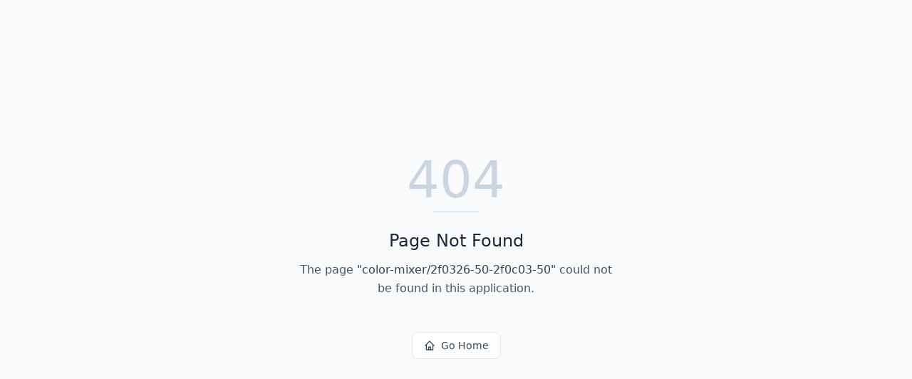

--- FILE ---
content_type: text/html; charset=utf-8
request_url: https://colors.dopely.top/color-mixer/2f0326-50-2f0c03-50
body_size: 559
content:
<!DOCTYPE html>
<html lang="en">
 <head>
  <meta charset="utf-8"/>
  <link href="https://qtrypzzcjebvfcihiynt.supabase.co/storage/v1/object/public/base44-prod/public/55fdfd286_DopelyLogoYellow.png" rel="icon" type="image/svg+xml"/>
  <meta content="width=device-width, initial-scale=1.0" name="viewport"/>
  <title>
   color-mixer | Dopely
  </title>
  <script crossorigin="" src="/assets/index-Cq3Tfr1c.js" type="module">
  </script>
  <link crossorigin="" href="/assets/index-DeU2OLL5.css" rel="stylesheet"/>
  <meta content="color-mixer | Dopely" property="og:title"/>
  <meta content="Your ultimate digital color companion. Discover, analyze, and explore the world of color with detailed information, harmony generation, and conversion tools." property="og:description"/>
  <meta content="https://qtrypzzcjebvfcihiynt.supabase.co/storage/v1/render/image/public/base44-prod/public/55fdfd286_DopelyLogoYellow.png?width=1200&amp;height=630&amp;resize=contain" property="og:image"/>
  <meta content="https://colors.dopely.top/color-mixer/2f0326-50-2f0c03-50" property="og:url"/>
  <meta content="website" property="og:type"/>
  <meta content="Dopely" property="og:site_name"/>
  <meta content="summary_large_image" name="twitter:card"/>
  <meta content="color-mixer | Dopely" name="twitter:title"/>
  <meta content="Your ultimate digital color companion. Discover, analyze, and explore the world of color with detailed information, harmony generation, and conversion tools." name="twitter:description"/>
  <meta content="https://qtrypzzcjebvfcihiynt.supabase.co/storage/v1/render/image/public/base44-prod/public/55fdfd286_DopelyLogoYellow.png?width=1200&amp;height=630&amp;resize=contain" name="twitter:image"/>
  <meta content="https://colors.dopely.top/color-mixer/2f0326-50-2f0c03-50" name="twitter:url"/>
  <meta content="Your ultimate digital color companion. Discover, analyze, and explore the world of color with detailed information, harmony generation, and conversion tools." name="description"/>
  <meta content="yes" name="mobile-web-app-capable"/>
  <meta content="black" name="apple-mobile-web-app-status-bar-style"/>
  <meta content="Dopely" name="apple-mobile-web-app-title"/>
  <link href="https://colors.dopely.top/color-mixer/2f0326-50-2f0c03-50" rel="canonical"/>
 </head>
 <body>
  <div id="root">
  </div>
 </body>
</html>
